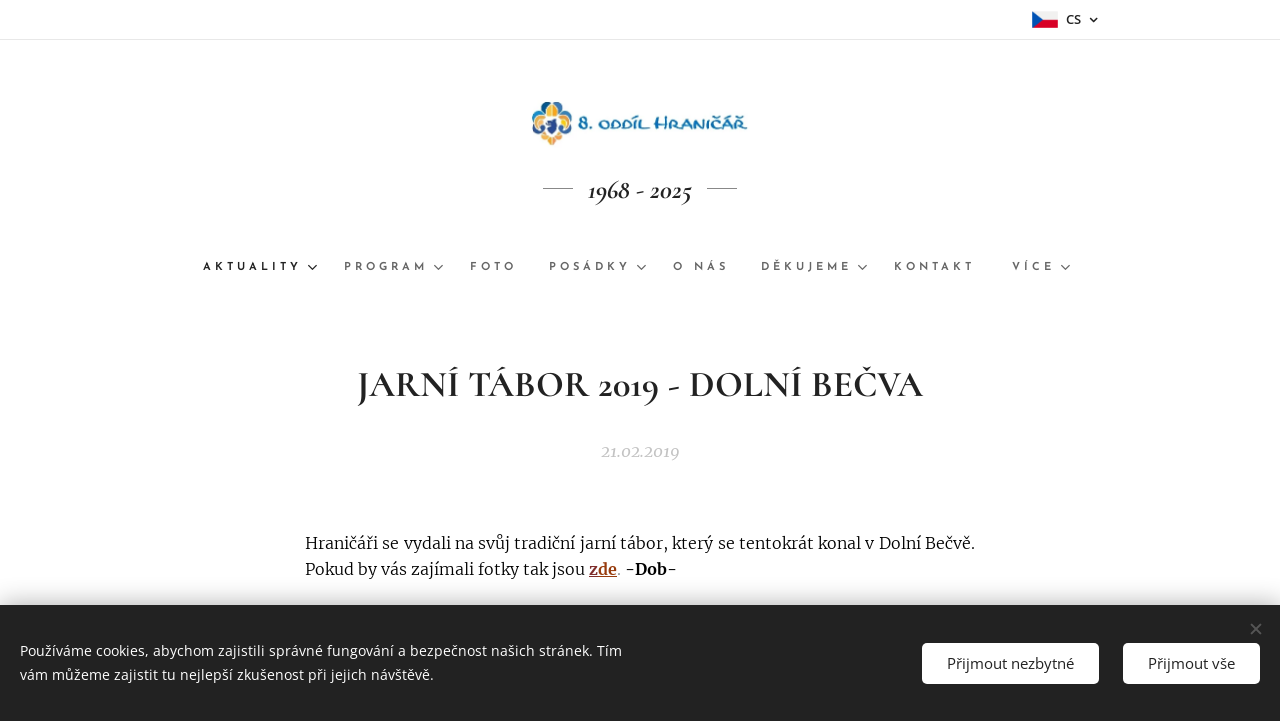

--- FILE ---
content_type: text/css
request_url: https://duyn491kcolsw.cloudfront.net/files/2t/2tv/2tv2zi.css?ph=5c92ccee5a
body_size: 123
content:
:root{--ac-color:#77a9ca;--ac-color-h:203.85542168674692;--ac-color-s:43.915343915343904%;--ac-color-l:62.94117647058823%;--ac-color-rgb:119,169,202;--ac-acs:94;--ac-acl:25;--ac-acd:-20;--ac-basic:#fff;--ac-basic-rgb:255,255,255;--ac-basic-h:0;--ac-basic-s:0%;--ac-basic-l:100%}